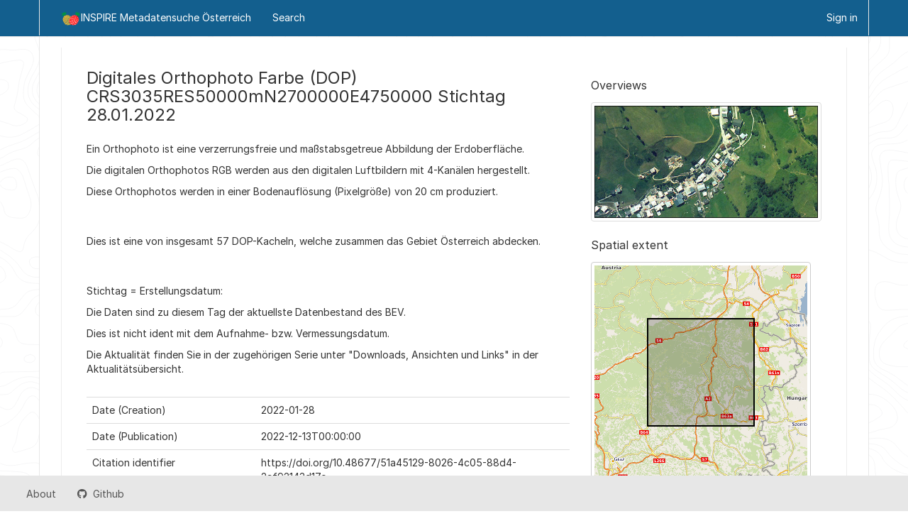

--- FILE ---
content_type: text/html;charset=UTF-8
request_url: https://geometadatensuche.inspire.gv.at/metadatensuche/inspire/api/records/51a45129-8026-4c05-88d4-2af92143d17e?language=all
body_size: 8077
content:
<!DOCTYPE html
  SYSTEM "html">
<html ng-app="gn_search_minimal" lang="" id="ng-app">
   <head>
      <title>Digitales Orthophoto Farbe (DOP) CRS3035RES50000mN2700000E4750000 Stichtag 28.01.2022</title>
      <base href="https://geoportal.inspire.gv.at/metadatensuche/inspire/eng/catalog.search"></base>
      <meta charset="utf-8"></meta>
      <meta name="viewport" content="initial-scale=1.0"></meta>
      <meta name="apple-mobile-web-app-capable" content="yes"></meta>
      <meta name="description"
            content="Ein Orthophoto ist eine verzerrungsfreie und maßstabsgetreue Abbildung der Erdoberfläche.Die digitalen Orthophotos RGB werden aus den digitalen Luftbildern mit 4-Kanälen hergestellt.Diese Orthophotos werden in einer Bodenauflösung (Pixelgröße) von 20 cm produziert. Dies ist eine von insgesamt 57 DOP-Kacheln, welche zusammen das Gebiet Österreich abdecken. Stichtag = Erstellungsdatum:Die Daten sind zu diesem Tag der aktuellste Datenbestand des BEV.Dies ist nicht ident mit dem Aufnahme- bzw. Vermessungsdatum.Die Aktualität finden Sie in der zugehörigen Serie unter &#34;Downloads, Ansichten und Links&#34; in der Aktualitätsübersicht."></meta>
      <meta name="keywords" content=""></meta>
      <meta property="og:title"
            content="Digitales Orthophoto Farbe (DOP) CRS3035RES50000mN2700000E4750000 Stichtag 28.01.2022"></meta>
      <meta property="og:description"
            content="Ein Orthophoto ist eine verzerrungsfreie und maßstabsgetreue Abbildung der Erdoberfläche.Die digitalen Orthophotos RGB werden aus den digitalen Luftbildern mit 4-Kanälen hergestellt.Diese Orthophotos werden in einer Bodenauflösung (Pixelgröße) von 20 cm produziert. Dies ist eine von insgesamt 57 DOP-Kacheln, welche zusammen das Gebiet Österreich abdecken. Stichtag = Erstellungsdatum:Die Daten sind zu diesem Tag der aktuellste Datenbestand des BEV.Dies ist nicht ident mit dem Aufnahme- bzw. Vermessungsdatum.Die Aktualität finden Sie in der zugehörigen Serie unter &#34;Downloads, Ansichten und Links&#34; in der Aktualitätsübersicht."></meta>
      <meta property="og:site_name" content="INSPIRE Metadatensuche Österreich"></meta>
      <meta property="og:image"
            content="https://www.bev.gv.at/dam/jcr:9877863f-7c33-444c-a25e-f563a772b7ca/OrthophotoFarbe.jpg"></meta>
      <meta name="twitter:card" content="summary"></meta>
      <meta name="twitter:image"
            content="https://www.bev.gv.at/dam/jcr:9877863f-7c33-444c-a25e-f563a772b7ca/OrthophotoFarbe.jpg"></meta>
      <meta name="twitter:title"
            content="Digitales Orthophoto Farbe (DOP) CRS3035RES50000mN2700000E4750000 Stichtag 28.01.2022"></meta>
      <meta name="twitter:description"
            content="Ein Orthophoto ist eine verzerrungsfreie und maßstabsgetreue Abbildung der Erdoberfläche.Die digitalen Orthophotos RGB werden aus den digitalen Luftbildern mit 4-Kanälen hergestellt.Diese Orthophotos werden in einer Bodenauflösung (Pixelgröße) von 20 cm produziert. Dies ist eine von insgesamt 57 DOP-Kacheln, welche zusammen das Gebiet Österreich abdecken. Stichtag = Erstellungsdatum:Die Daten sind zu diesem Tag der aktuellste Datenbestand des BEV.Dies ist nicht ident mit dem Aufnahme- bzw. Vermessungsdatum.Die Aktualität finden Sie in der zugehörigen Serie unter &#34;Downloads, Ansichten und Links&#34; in der Aktualitätsübersicht."></meta>
      <meta name="twitter:site" content="INSPIRE Metadatensuche Österreich"></meta>
      <link rel="canonical"
            href="https://geoportal.inspire.gv.at/metadatensuche/inspire/api/records/51a45129-8026-4c05-88d4-2af92143d17e"></link>
      <link rel="icon" sizes="16x16 32x32 48x48" type="image/png"
            href="/metadatensuche/images/logos/favicon.png"></link>
      <link href="https://geoportal.inspire.gv.at/metadatensuche/inspire/eng/rss.search?sortBy=changeDate"
            rel="alternate"
            type="application/rss+xml"
            title="Digitales Orthophoto Farbe (DOP) CRS3035RES50000mN2700000E4750000 Stichtag 28.01.2022"></link>
      <link href="https://geoportal.inspire.gv.at/metadatensuche/inspire/eng/portal.opensearch"
            rel="search"
            type="application/opensearchdescription+xml"
            title="Digitales Orthophoto Farbe (DOP) CRS3035RES50000mN2700000E4750000 Stichtag 28.01.2022"></link>
      <link href="/metadatensuche/static/gn_search_minimal.css?v=93bff47fcd83019bd7170f0e8a20aad7762ea275&amp;"
            rel="stylesheet"
            media="screen"></link>
      <link href="/metadatensuche/static/gn_metadata_pdf.css?v=93bff47fcd83019bd7170f0e8a20aad7762ea275&amp;"
            rel="stylesheet"
            media="print"></link>
   </head>
   <body class="gn-nojs ">
      <div class="gn-full">
         <div class="navbar navbar-default gn-top-bar" role="navigation">
            <div class="container">
               <div class="navbar-header">
                  <button type="button" class="navbar-toggle collapsed" data-toggle="collapse"
                          data-target="#navbar"
                          title=""
                          aria-expanded="false"
                          aria-controls="navbar">
                     <span class="sr-only"></span>
                     <span class="icon-bar"></span>
                     <span class="icon-bar"></span>
                     <span class="icon-bar"></span>
                  </button>
               </div>
               <div id="navbar" class="navbar-collapse collapse">
                  <ul class="nav navbar-nav" id="topbar-left">
                     <li>
                        <a href="https://geoportal.inspire.gv.at/metadatensuche/inspire/">
                           <img class="gn-logo" alt=""
                                src="https://geoportal.inspire.gv.at/metadatensuche/inspire/../images/logos/62a08741-6b96-4ee9-9bd6-a0926ed2c2f3.png"></img>INSPIRE Metadatensuche Österreich
                        </a>
                     </li>
                     <li>
                        <a title="Search" href="../../inspire/all/catalog.search#/search"
                           onclick="location.href=('../../inspire/all/catalog.search#/search');return false;">
                           <i class="fa fa-fw fa-search hidden-sm"> </i>
                           <span>Search</span>
                        </a>
                     </li>
                     <li id="map-menu" class="hidden-nojs">
                        <a title="Map" href="../../inspire/all/catalog.search#/map">
                           <i class="fa fa-fw fa-globe hidden-sm"> </i>
                           <span>Map</span>
                        </a>
                     </li>
                  </ul>
                  <ul class="nav navbar-nav navbar-right">
                     <li>
                        <a href="../../inspire/all/catalog.signin" title="Sign in">
                           <i class="fa fa-sign-in fa-fw"> </i>Sign in
                        </a>
                     </li>
                  </ul>
               </div>
            </div>
         </div>
         <div class="container" role="main">
            <div class="container-fluid gn-metadata-view gn-schema-iso19139">
               <article id="51a45129-8026-4c05-88d4-2af92143d17e"
                        class="gn-md-view gn-metadata-display">
                  <div class="row">
                     <div class="col-md-8">
                        <header>
                           <h1>
                              <i class="fa fa-fw gn-icon-dataset"></i>Digitales Orthophoto Farbe (DOP) CRS3035RES50000mN2700000E4750000 Stichtag 28.01.2022
                           </h1>
                           <div class="gn-multilingual-field">
                              <ul class="nav nav-pills">
                                 <script src="https://geoportal.inspire.gv.at/metadatensuche/inspire/../catalog/js/GnLandingPageLib.js?v=93bff47fcd83019bd7170f0e8a20aad7762ea275">&amp;nbsp;</script>
                                 <script type="text/javascript">
                                    window.onload = function() {
                                    document.getElementById('gn-default-lang-link').click();
                                    };
                                    
                                 </script>
                              </ul>
                           </div>
                           <div class="gn-abstract">
                              <p xmlns:xs="http://www.w3.org/2001/XMLSchema">Ein Orthophoto ist eine verzerrungsfreie und maßstabsgetreue Abbildung der Erdoberfläche.</p>
                              <p xmlns:xs="http://www.w3.org/2001/XMLSchema">Die digitalen Orthophotos RGB werden aus den digitalen Luftbildern mit 4-Kanälen hergestellt.</p>
                              <p xmlns:xs="http://www.w3.org/2001/XMLSchema">Diese Orthophotos werden in einer Bodenauflösung (Pixelgröße) von 20 cm produziert.</p>
                              <br xmlns:xs="http://www.w3.org/2001/XMLSchema"></br>
                              
                              
                              <p xmlns:xs="http://www.w3.org/2001/XMLSchema">Dies ist eine von insgesamt 57 DOP-Kacheln, welche zusammen das Gebiet Österreich abdecken.</p>
                              <br xmlns:xs="http://www.w3.org/2001/XMLSchema"></br>
                              
                              
                              <p xmlns:xs="http://www.w3.org/2001/XMLSchema">Stichtag = Erstellungsdatum:</p>
                              <p xmlns:xs="http://www.w3.org/2001/XMLSchema">Die Daten sind zu diesem Tag der aktuellste Datenbestand des BEV.</p>
                              <p xmlns:xs="http://www.w3.org/2001/XMLSchema">Dies ist nicht ident mit dem Aufnahme- bzw. Vermessungsdatum.</p>
                              <p xmlns:xs="http://www.w3.org/2001/XMLSchema">Die Aktualität finden Sie in der zugehörigen Serie unter "Downloads, Ansichten und Links" in der Aktualitätsübersicht.</p>
                           </div>
                           <script type="application/ld+json">
                              	{
                              		"@context": "http://schema.org/",
                              
                              "@type": "schema:Dataset",
                              
                              
                              		"@id": "https://geoportal.inspire.gv.at/metadatensuche/inspire/api/records/51a45129-8026-4c05-88d4-2af92143d17e",
                              		"includedInDataCatalog":[{"url":"https://geoportal.inspire.gv.at/metadatensuche/inspire/search#","name":""}],
                              
                              "inLanguage":"ger",
                              
                              "name": "Digitales Orthophoto Farbe (DOP) CRS3035RES50000mN2700000E4750000 Stichtag 28.01.2022",
                              
                              
                              
                              
                              "dateCreated": [
                              
                              "2022-01-28"],
                              "dateModified": [
                              ],
                              "datePublished": [
                              
                              "2022-12-13T00:00:00"],
                              		"thumbnailUrl": [
                              
                              "https://www.bev.gv.at/dam/jcr:9877863f-7c33-444c-a25e-f563a772b7ca/OrthophotoFarbe.jpg"
                              ],
                              		"description": "Ein Orthophoto ist eine verzerrungsfreie und ma\u00DFstabsgetreue Abbildung der Erdoberfl\u00E4che.\nDie
                              digitalen Orthophotos RGB werden aus den digitalen Luftbildern mit 4-Kan\u00E4len hergestellt.\nDiese Orthophotos werden in
                              einer Bodenaufl\u00F6sung (Pixelgr\u00F6\u00DFe) von 20 cm produziert.\n\nDies ist eine von insgesamt 57 DOP-Kacheln, welche
                              zusammen das Gebiet \u00D6sterreich abdecken.\n\nStichtag = Erstellungsdatum:\nDie Daten sind zu diesem Tag der aktuellste
                              Datenbestand des BEV.\nDies ist nicht ident mit dem Aufnahme- bzw. Vermessungsdatum.\nDie Aktualit\u00E4t finden Sie in der
                              zugeh\u00F6rigen Serie unter \"Downloads, Ansichten und Links\" in der Aktualit\u00E4ts\u00FCbersicht.",
                              
                              
                              
                              
                              
                              
                              
                              "keywords":[
                              "INSPIRE","AT.BEV","Orthophoto","Orthofotografie","Orthofotografie","Luftbild","Fernerkundung","Luftbild","Orthofoto","Hochwertiger
                              Datensatz","Erdbeobachtung und Umwelt","Orthofotografie","National"
                              		],
                              
                              
                              
                              
                              "author": [],
                              "contributor": [],
                              "creator": [
                              {
                              
                              
                              "@id":"kundenservice@bev.gv.at",
                              "@type":"Organization"
                              
                              ,"name": "Bundesamt f\u00FCr Eich- und Vermessungswesen"
                              ,"email": "kundenservice@bev.gv.at"
                              
                              ,"contactPoint": {
                              "@type" : "PostalAddress"
                              
                              }
                              }
                              ],
                              "provider" : [
                              {
                              
                              
                              "@id":"kundenservice@bev.gv.at",
                              "@type":"Organization"
                              
                              ,"name": "Bundesamt f\u00FCr Eich- und Vermessungswesen"
                              ,"email": "kundenservice@bev.gv.at"
                              
                              ,"contactPoint": {
                              "@type" : "PostalAddress"
                              
                              }
                              }
                              ],
                              "copyrightHolder": [],
                              "user": [],
                              "sourceOrganization": [],
                              "publisher": []
                              
                              
                              
                              
                              
                              
                              ,"distribution": [
                              
                              {
                              "@type":"DataDownload",
                              "contentUrl":"https:\/\/www.bev.gv.at\/Services\/Produkte\/Luftbildprodukte\/Orthophoto-Farbe.html"
                              ,
                              "encodingFormat":"WWW:LINK-1.0-http--link"
                              ,
                              "name": "Informationen zum Produkt Orthophoto Farbe",
                              "description": "\u00DCberblick, Qualit\u00E4t, Lagebezug"
                              }
                              ,
                              {
                              "@type":"DataDownload",
                              "contentUrl":"http:\/\/data.bev.gv.at\/geonetwork\/srv\/eng\/csw?service=CSW&amp;request=GetRecordById&amp;version=2.0.2&amp;outputSchema=http%3A%2F%2Fwww.isotc211.org%2F2005%2Fgmd&amp;ElementSetName=full&amp;id=7f047345-4ebf-45cd-8900-6edf50a84638"
                              ,
                              "encodingFormat":"OGC:CSW"
                              ,
                              "name": "Metadaten AT.BEV ATOM Downloaddienst DOP",
                              "description": "GetRecordByIdResponse"
                              }
                              ,
                              {
                              "@type":"DataDownload",
                              "contentUrl":"https:\/\/data.bev.gv.at\/geonetwork\/srv\/atom\/describe\/service?uuid=7f047345-4ebf-45cd-8900-6edf50a84638"
                              ,
                              "encodingFormat":"WWW:LINK-1.0-http--rss"
                              ,
                              "name": "XML AT.BEV ATOM Downloaddienst DOP",
                              "description": "Feed"
                              }
                              ,
                              {
                              "@type":"DataDownload",
                              "contentUrl":"https:\/\/data.bev.gv.at\/download\/DOP\/20220128\/DOP_CRS3035RES50000mN2700000E4750000_20220128.tif"
                              ,
                              "encodingFormat":"WWW:DOWNLOAD-1.0-http--download"
                              ,
                              "name": "Download Digitales Orthophoto Farbe (DOP) CRS3035RES50000mN2700000E4750000 Stichtag 28.01.2022"
                              }
                              ,
                              {
                              "@type":"DataDownload",
                              "contentUrl":"https:\/\/doi.org\/10.48677\/51a45129-8026-4c05-88d4-2af92143d17e"
                              ,
                              "encodingFormat":"DOI"
                              ,
                              "name": "Digital Object Identifier (DOI)"
                              }
                              
                              ]
                              
                              ,"encodingFormat": [
                              "GeoTIFF","COG"
                              ]
                              
                              
                              
                              ,"spatialCoverage": [
                              
                              {"@type":"Place",
                              "description": [
                              
                              ],
                              "geo": [
                              
                              {"@type":"GeoShape",
                              "box": "47.22931 15.67076 47.71423 16.38413"
                              }
                              ]}]
                              
                              
                              
                              ,"temporalCoverage": ["2022-01-28T00:00:00/" ]
                              
                              ,"license":  [
                              "http://inspire.ec.europa.eu/metadata-codelist/LimitationsOnPublicAccess/noLimitations"
                              ,
                              "https://creativecommons.org/licenses/by/4.0/"
                              ]
                              
                              
                              
                              	}
                              	
                           </script>
                           <div gn-related="md" data-user="user" data-layout="card" data-types="onlines"></div>
                        </header>
                        <div>
                           <div class="tab-content">
                              <div id="gn-tab-default">
                                 <h1 class="hidden">Simple</h1>
                                 <div id="gn-view-d29715523e3929" class="gn-tab-content">
                                    <dl class="gn-date">
                                       <dt>Date (Creation)</dt>
                                       <dd>
                                          <span data-gn-humanize-time="2022-01-28">2022-01-28</span>
                                       </dd>
                                    </dl>
                                    <dl class="gn-date">
                                       <dt>Date (Publication)</dt>
                                       <dd>
                                          <span data-gn-humanize-time="2022-12-13T00:00:00">2022-12-13T00:00:00</span>
                                       </dd>
                                    </dl>
                                    <dl class="gn-code">
                                       <dt>Citation identifier</dt>
                                       <dd>
                                          <span>https://doi.org/10.48677/51a45129-8026-4c05-88d4-2af92143d17e</span>
                                       </dd>
                                    </dl>
                                    <dl class="gn-table">
                                       <dt>Point of contact</dt>
                                       <dd>
                                          <table class="table">
                                             <thead>
                                                <tr>
                                                   <th>Organisation name</th>
                                                   <th>Individual name</th>
                                                   <th>Electronic mail address</th>
                                                   <th>Role</th>
                                                </tr>
                                             </thead>
                                             <tbody>
                                                <tr>
                                                   <td>
                                                      <span>
                                                         <p xmlns:xs="http://www.w3.org/2001/XMLSchema">Bundesamt für Eich- und Vermessungswesen</p>
                                                      </span>
                                                   </td>
                                                   <td>
                                                      <span>
                                                         <p xmlns:xs="http://www.w3.org/2001/XMLSchema">Abteilung Fernerkundung</p>
                                                      </span>
                                                   </td>
                                                   <td>
                                                      <span>
                                                         <p xmlns:xs="http://www.w3.org/2001/XMLSchema">
                                                            <a href="mailto:kundenservice@bev.gv.at">kundenservice@bev.gv.at</a>
                                                         </p>
                                                      </span>
                                                   </td>
                                                   <td>
                                                      <span title="Party who can be contacted for acquiring knowledge about or acquisition of the&#xA;        resource&#xA;      ">Point of contact</span>
                                                   </td>
                                                </tr>
                                             </tbody>
                                          </table>
                                       </dd>
                                    </dl>
                                    <dl class="gn-keyword">
                                       <dt>Keywords</dt>
                                       <dd>
                                          <div>
                                             <ul>
                                                <li>
                                                   <span>
                                                      <p xmlns:xs="http://www.w3.org/2001/XMLSchema">INSPIRE</p>
                                                   </span>
                                                </li>
                                                <li>
                                                   <span>
                                                      <p xmlns:xs="http://www.w3.org/2001/XMLSchema">AT.BEV</p>
                                                   </span>
                                                </li>
                                                <li>
                                                   <span>
                                                      <p xmlns:xs="http://www.w3.org/2001/XMLSchema">Orthophoto</p>
                                                   </span>
                                                </li>
                                             </ul>
                                          </div>
                                       </dd>
                                    </dl>
                                    <dl class="gn-keyword">
                                       <dt>
                                          <a href="http://inspire.ec.europa.eu/theme">GEMET - INSPIRE themes, version 1.0</a>
                                       </dt>
                                       <dd>
                                          <div>
                                             <ul>
                                                <li>
                                                   <a href="http://inspire.ec.europa.eu/theme/oi">Orthofotografie</a>
                                                </li>
                                             </ul>
                                          </div>
                                       </dd>
                                    </dl>
                                    <dl class="gn-keyword">
                                       <dt>
                                          <a href="https://www.eionet.europa.eu/gemet/de/inspire-themes/">GEMET - INSPIRE Spatial Data Themes</a>
                                       </dt>
                                       <dd>
                                          <div>
                                             <ul>
                                                <li>
                                                   <a href="https://www.eionet.europa.eu/gemet/de/inspire-theme/oi">Orthofotografie</a>
                                                </li>
                                             </ul>
                                          </div>
                                       </dd>
                                    </dl>
                                    <dl class="gn-keyword">
                                       <dt>
                                          <a href="https://www.eionet.europa.eu/gemet/">GEMET - Concepts</a>
                                       </dt>
                                       <dd>
                                          <div>
                                             <ul>
                                                <li>
                                                   <a href="https://www.eionet.europa.eu/gemet/de/concept/135">Luftbild</a>
                                                </li>
                                             </ul>
                                          </div>
                                       </dd>
                                    </dl>
                                    <dl class="gn-keyword">
                                       <dt>
                                          <a href="https://sns.uba.de/umthes/de.html">Umweltthesaurus UMTHES</a>
                                       </dt>
                                       <dd>
                                          <div>
                                             <ul>
                                                <li>
                                                   <a href="https://sns.uba.de/umthes/de/concepts/_00009368.html">Fernerkundung</a>
                                                </li>
                                                <li>
                                                   <a href="https://sns.uba.de/umthes/de/concepts/_00016317.html">Luftbild</a>
                                                </li>
                                                <li>
                                                   <a href="https://sns.uba.de/umthes/de/concepts/_00600266.html">Orthofoto</a>
                                                </li>
                                             </ul>
                                          </div>
                                       </dd>
                                    </dl>
                                    <dl class="gn-keyword">
                                       <dt>
                                          <a href="http://data.europa.eu/bna/asd487ae75">HVD Konzept Schema</a>
                                       </dt>
                                       <dd>
                                          <div>
                                             <ul>
                                                <li>
                                                   <a href="http://data.europa.eu/bna/asd487ae75">Hochwertiger Datensatz</a>
                                                </li>
                                                <li>
                                                   <a href="http://data.europa.eu/bna/c_dd313021">Erdbeobachtung und Umwelt</a>
                                                </li>
                                                <li>
                                                   <a href="http://data.europa.eu/bna/c_91185a85">Orthofotografie</a>
                                                </li>
                                             </ul>
                                          </div>
                                       </dd>
                                    </dl>
                                    <dl class="gn-keyword">
                                       <dt>
                                          <a href="http://inspire.ec.europa.eu/metadata-codelist/SpatialScope">Räumlicher Anwendungsbereich</a>
                                       </dt>
                                       <dd>
                                          <div>
                                             <ul>
                                                <li>
                                                   <a href="http://inspire.ec.europa.eu/metadata-codelist/SpatialScope/national">National</a>
                                                </li>
                                             </ul>
                                          </div>
                                       </dd>
                                    </dl>
                                    <dl>
                                       <dt>Access constraints</dt>
                                       <dd>
                                          <span title="Limitation not listed">Other restrictions</span>
                                       </dd>
                                    </dl>
                                    <dl>
                                       <dt>Other constraints</dt>
                                       <dd>
                                          <a href="http://inspire.ec.europa.eu/metadata-codelist/LimitationsOnPublicAccess/noLimitations">Der öffentliche Zugang zu diesem Produkt unterliegt keinen Einschränkungen.</a>
                                       </dd>
                                    </dl>
                                    <dl>
                                       <dt>Use constraints</dt>
                                       <dd>
                                          <span title="Limitation not listed">Other restrictions</span>
                                       </dd>
                                    </dl>
                                    <dl>
                                       <dt>Other constraints</dt>
                                       <dd>
                                          <a href="https://creativecommons.org/licenses/by/4.0/">Für dieses Produkt gilt die Standardlizenz CC-BY-4.0</a>
                                       </dd>
                                    </dl>
                                    <dl>
                                       <dt>Spatial representation type</dt>
                                       <dd>
                                          <span title="Grid data is used to represent geographic data">Grid</span>
                                       </dd>
                                    </dl>
                                    <dl>
                                       <dt>Distance</dt>
                                       <dd>20
                                          
                                           cm
                                       </dd>
                                    </dl>
                                    <dl>
                                       <dt>Language</dt>
                                       <dd>Deutsch</dd>
                                    </dl>
                                    <dl class="gn-date">
                                       <dt>Topic category</dt>
                                       <dd>
                                          <ul>
                                             <li>
                                                <span title="Base maps. Examples: land cover, topographic maps, imagery, unclassified&#xA;        images, annotations&#xA;      ">Imagery base maps earth cover</span>
                                             </li>
                                          </ul>
                                       </dd>
                                    </dl>
                                    <div class="thumbnail extent">
                                       <div class="input-group coord coord-north">
                                          <input type="text" class="form-control" aria-label="north" value="47.71" readonly=""></input>
                                          <span class="input-group-addon">N</span>
                                       </div>
                                       <div class="input-group coord coord-south">
                                          <input type="text" class="form-control" aria-label="south" value="47.23" readonly=""></input>
                                          <span class="input-group-addon">S</span>
                                       </div>
                                       <div class="input-group coord coord-east">
                                          <input type="text" class="form-control" aria-label="east" value="16.38" readonly=""></input>
                                          <span class="input-group-addon">E</span>
                                       </div>
                                       <div class="input-group coord coord-west">
                                          <input type="text" class="form-control" aria-label="west" value="15.67" readonly=""></input>
                                          <span class="input-group-addon">W</span>
                                       </div>
                                       <img class="gn-img-extent" alt="thumbnail"
                                            src="https://geoportal.inspire.gv.at/metadatensuche/inspire/api/regions/geom.png?geomsrs=EPSG:4326&amp;geom=POLYGON((16.38413%2047.22931,16.38413%2047.71423,15.67076%2047.71423,15.67076%2047.22931,16.38413%2047.22931))"></img>
                                    </div>
                                    <br></br>
                                    <br></br>
                                    <dl>
                                       <dt>Begin date</dt>
                                       <dd>2022-01-28T00:00:00</dd>
                                    </dl>
                                 </div>
                                 <div id="gn-view-d29715523e3931" class="gn-tab-content">
                                    <dl>
                                       <dt>Unique resource identifier</dt>
                                       <dd>
                                          <a href="http://www.opengis.net/def/crs/EPSG/0/3035">EPSG:3035</a>
                                       </dd>
                                    </dl>
                                 </div>
                                 <div id="gn-view-d29715523e3933" class="gn-tab-content"></div>
                                 <div id="gn-view-d29715523e3935" class="gn-tab-content">
                                    <dl class="gn-table">
                                       <dt>Distribution format</dt>
                                       <dd>
                                          <table class="table">
                                             <thead>
                                                <tr>
                                                   <th>Name</th>
                                                   <th>Version</th>
                                                </tr>
                                             </thead>
                                             <tbody>
                                                <tr>
                                                   <td>
                                                      <span>
                                                         <p xmlns:xs="http://www.w3.org/2001/XMLSchema">GeoTIFF</p>
                                                      </span>
                                                   </td>
                                                   <td>
                                                      <span>
                                                         <p xmlns:xs="http://www.w3.org/2001/XMLSchema">1.0</p>
                                                      </span>
                                                   </td>
                                                </tr>
                                                <tr>
                                                   <td>
                                                      <span>
                                                         <p xmlns:xs="http://www.w3.org/2001/XMLSchema">COG</p>
                                                      </span>
                                                   </td>
                                                   <td>
                                                      <span></span>
                                                   </td>
                                                </tr>
                                             </tbody>
                                          </table>
                                       </dd>
                                    </dl>
                                    <dl class="gn-table">
                                       <dt>Distributor contact</dt>
                                       <dd>
                                          <table class="table">
                                             <thead>
                                                <tr>
                                                   <th>Organisation name</th>
                                                   <th>Individual name</th>
                                                   <th>Electronic mail address</th>
                                                   <th>Role</th>
                                                </tr>
                                             </thead>
                                             <tbody>
                                                <tr>
                                                   <td>
                                                      <span>
                                                         <p xmlns:xs="http://www.w3.org/2001/XMLSchema">Bundesamt für Eich- und Vermessungswesen</p>
                                                      </span>
                                                   </td>
                                                   <td>
                                                      <span></span>
                                                   </td>
                                                   <td>
                                                      <span></span>
                                                   </td>
                                                   <td></td>
                                                </tr>
                                             </tbody>
                                          </table>
                                       </dd>
                                    </dl>
                                    <div class="entry name">
                                       <h2>Digital transfer options</h2>
                                       <div class="target">
                                          <dl class="gn-table">
                                             <dt>OnLine resource</dt>
                                             <dd>
                                                <table class="table">
                                                   <thead>
                                                      <tr>
                                                         <th>Protocol</th>
                                                         <th>Linkage</th>
                                                         <th>Name</th>
                                                      </tr>
                                                   </thead>
                                                   <tbody>
                                                      <tr>
                                                         <td>
                                                            <span>
                                                               <p xmlns:xs="http://www.w3.org/2001/XMLSchema">WWW:LINK-1.0-http--link</p>
                                                            </span>
                                                         </td>
                                                         <td>
                                                            <a href="https://www.bev.gv.at/Services/Produkte/Luftbildprodukte/Orthophoto-Farbe.html">https://www.bev.gv.at/Services/Produkte/Luftbildprodukte/Orthophoto-Farbe.html</a>
                                                         </td>
                                                         <td>
                                                            <span>
                                                               <p xmlns:xs="http://www.w3.org/2001/XMLSchema">Informationen zum Produkt Orthophoto Farbe</p>
                                                            </span>
                                                         </td>
                                                      </tr>
                                                      <tr>
                                                         <td>
                                                            <span>
                                                               <p xmlns:xs="http://www.w3.org/2001/XMLSchema">OGC:CSW</p>
                                                            </span>
                                                         </td>
                                                         <td>
                                                            <a href="http://data.bev.gv.at/geonetwork/srv/eng/csw?service=CSW&amp;request=GetRecordById&amp;version=2.0.2&amp;outputSchema=http%3A%2F%2Fwww.isotc211.org%2F2005%2Fgmd&amp;ElementSetName=full&amp;id=7f047345-4ebf-45cd-8900-6edf50a84638">http://data.bev.gv.at/geonetwork/srv/eng/csw?service=CSW&amp;request=GetRecordById&amp;version=2.0.2&amp;outputSchema=http%3A%2F%2Fwww.isotc211.org%2F2005%2Fgmd&amp;ElementSetName=full&amp;id=7f047345-4ebf-45cd-8900-6edf50a84638</a>
                                                         </td>
                                                         <td>
                                                            <span>
                                                               <p xmlns:xs="http://www.w3.org/2001/XMLSchema">Metadaten AT.BEV ATOM Downloaddienst DOP</p>
                                                            </span>
                                                         </td>
                                                      </tr>
                                                      <tr>
                                                         <td>
                                                            <span>
                                                               <p xmlns:xs="http://www.w3.org/2001/XMLSchema">WWW:LINK-1.0-http--rss</p>
                                                            </span>
                                                         </td>
                                                         <td>
                                                            <a href="https://data.bev.gv.at/geonetwork/srv/atom/describe/service?uuid=7f047345-4ebf-45cd-8900-6edf50a84638">https://data.bev.gv.at/geonetwork/srv/atom/describe/service?uuid=7f047345-4ebf-45cd-8900-6edf50a84638</a>
                                                         </td>
                                                         <td>
                                                            <span>
                                                               <p xmlns:xs="http://www.w3.org/2001/XMLSchema">XML AT.BEV ATOM Downloaddienst DOP</p>
                                                            </span>
                                                         </td>
                                                      </tr>
                                                      <tr>
                                                         <td>
                                                            <span>
                                                               <p xmlns:xs="http://www.w3.org/2001/XMLSchema">WWW:DOWNLOAD-1.0-http--download</p>
                                                            </span>
                                                         </td>
                                                         <td>
                                                            <a href="https://data.bev.gv.at/download/DOP/20220128/DOP_CRS3035RES50000mN2700000E4750000_20220128.tif">https://data.bev.gv.at/download/DOP/20220128/DOP_CRS3035RES50000mN2700000E4750000_20220128.tif</a>
                                                         </td>
                                                         <td>
                                                            <span>
                                                               <p xmlns:xs="http://www.w3.org/2001/XMLSchema">Download Digitales Orthophoto Farbe (DOP) CRS3035RES50000mN2700000E4750000 Stichtag 28.01.2022</p>
                                                            </span>
                                                         </td>
                                                      </tr>
                                                   </tbody>
                                                </table>
                                             </dd>
                                          </dl>
                                       </div>
                                    </div>
                                    <div class="entry name">
                                       <h2>Digital transfer options</h2>
                                       <div class="target">
                                          <dl class="gn-table">
                                             <dt>OnLine resource</dt>
                                             <dd>
                                                <table class="table">
                                                   <thead>
                                                      <tr>
                                                         <th>Protocol</th>
                                                         <th>Linkage</th>
                                                         <th>Name</th>
                                                      </tr>
                                                   </thead>
                                                   <tbody>
                                                      <tr>
                                                         <td>
                                                            <span>
                                                               <p xmlns:xs="http://www.w3.org/2001/XMLSchema">DOI</p>
                                                            </span>
                                                         </td>
                                                         <td>
                                                            <a href="https://doi.org/10.48677/51a45129-8026-4c05-88d4-2af92143d17e">https://doi.org/10.48677/51a45129-8026-4c05-88d4-2af92143d17e</a>
                                                         </td>
                                                         <td>
                                                            <span>
                                                               <p xmlns:xs="http://www.w3.org/2001/XMLSchema">Digital Object Identifier (DOI)</p>
                                                            </span>
                                                         </td>
                                                      </tr>
                                                   </tbody>
                                                </table>
                                             </dd>
                                          </dl>
                                       </div>
                                    </div>
                                 </div>
                                 <div id="gn-view-d29715523e3938" class="gn-tab-content">
                                    <dl>
                                       <dt>Hierarchy level</dt>
                                       <dd>
                                          <span title="Information applies to the dataset">Dataset</span>
                                       </dd>
                                    </dl>
                                    <div class="entry name">
                                       <h2>Domain consistency</h2>
                                       <div class="target">
                                          <dl class="gn-code">
                                             <dt>Measure identification</dt>
                                             <dd>
                                                <span>INSPIRE</span>
                                                /
                                                
                                                <span>Conformity_001</span>
                                             </dd>
                                          </dl>
                                          <div class="entry name">
                                             <h2>Conformance result</h2>
                                             <div class="target">
                                                <dl>
                                                   <dt>Title</dt>
                                                   <dd>
                                                      <span>
                                                         <p xmlns:xs="http://www.w3.org/2001/XMLSchema">Verordnung (EG) Nr. 1089/2010 der Kommission vom 23. November 2010 zur Durchführung der Richtlinie 2007/2/EG des Europäischen
                                                            Parlaments und des Rates hinsichtlich der Interoperabilität von Geodatensätzen und -diensten
                                                         </p>
                                                      </span>
                                                   </dd>
                                                </dl>
                                                <dl class="gn-date">
                                                   <dt>Date (Publication)</dt>
                                                   <dd>
                                                      <span data-gn-humanize-time="2010-12-08">2010-12-08</span>
                                                   </dd>
                                                </dl>
                                                <dl>
                                                   <dt>Explanation</dt>
                                                   <dd>
                                                      <span>
                                                         <p xmlns:xs="http://www.w3.org/2001/XMLSchema">siehe referenzierte Spezifikation</p>
                                                      </span>
                                                   </dd>
                                                </dl>
                                                <dl>
                                                   <dt>Pass</dt>
                                                   <dd>Yes</dd>
                                                </dl>
                                             </div>
                                          </div>
                                       </div>
                                    </div>
                                    <dl>
                                       <dt>Statement</dt>
                                       <dd>
                                          <span>
                                             <p xmlns:xs="http://www.w3.org/2001/XMLSchema">Datenquelle</p>
                                             <p xmlns:xs="http://www.w3.org/2001/XMLSchema">                  Als Grundlage für die Berechnung der Orthophotos dienen Geländehöhendaten, welche aus dem DGM von Österreich
                                                abgeleitet werden. 
                                             </p>
                                             <p xmlns:xs="http://www.w3.org/2001/XMLSchema">                  Datenerfassung und -verarbeitung</p>
                                             <p xmlns:xs="http://www.w3.org/2001/XMLSchema">                  Die erforderlichen Parameter für die Orientierung der Luftbilder werden über luftsichtbare Passpunkte und
                                                GPS-Positionierung der Aufnahmepunkte berechnet. Die Luftbilder werden mit Hilfe eines Photoscanners mit einer Tiefe von 8
                                                Bit je Farbe und einer Auflösung von 15 µm digitalisiert. Mit Hilfe der Elemente der äußeren Orientierung und eines Höhenrasters
                                                erfolgt die Berechnung des Orthophotos durch eine neue Zuordnung der Bildelemente. Benachbarte Orthophotos eines gemeinsamen
                                                Flugprojekts werden durch Mosaikieren zu einem einheitlichen Bild zusammengefügt. Die Orthophotos Color werden vorwiegend
                                                für die Aktualisierung der Nutzung im Kataster und für das Landschaftsmodell hergestellt. 
                                             </p>
                                             <p xmlns:xs="http://www.w3.org/2001/XMLSchema">                  Allgemeine Lagegenauigkeit</p>
                                             <p xmlns:xs="http://www.w3.org/2001/XMLSchema">                  Abhängig vom Gelände und der Lage im Luftbild kann </p>
                                             <p xmlns:xs="http://www.w3.org/2001/XMLSchema">                  nachstehende Genauigkeit erreicht werden:</p>
                                             <p xmlns:xs="http://www.w3.org/2001/XMLSchema">                  flach 0,5 - 1 m</p>
                                             <p xmlns:xs="http://www.w3.org/2001/XMLSchema">                  hügelig 1 - 2 m</p>
                                             <p xmlns:xs="http://www.w3.org/2001/XMLSchema">                  Gebirge 2 - 5 m</p>
                                             <p xmlns:xs="http://www.w3.org/2001/XMLSchema">                  Allgemeine Vollständigkeit</p>
                                             <p xmlns:xs="http://www.w3.org/2001/XMLSchema">                  Der jeweilige Erfassungsstand der OP-Color kann online erhoben werden. Zur Zeit stehen ca. 100% des österreichischen
                                                Staatsgebietes zur Verfügung.
                                             </p>
                                             <p xmlns:xs="http://www.w3.org/2001/XMLSchema">                  Fortführung</p>
                                             <p xmlns:xs="http://www.w3.org/2001/XMLSchema">                  OP-Color werden im Zuge der Fortführung der Produkte des BEV in einem Zyklus von 3 Jahren hergestellt.</p>
                                          </span>
                                       </dd>
                                    </dl>
                                 </div>
                                 <div id="gn-view-d29715523e3940" class="gn-tab-content"></div>
                                 <div id="gn-section-d29715523e3942" class="gn-tab-content">
                                    <h2>Metadata</h2>
                                    <dl>
                                       <dt>File identifier</dt>
                                       <dd>51a45129-8026-4c05-88d4-2af92143d17e
                                          <a class="btn btn-default"
                                             href="https://geoportal.inspire.gv.at/metadatensuche/inspire/api/records/51a45129-8026-4c05-88d4-2af92143d17e/formatters/xml">
                                             <i class="fa fa-fw fa-file-code-o"></i>
                                             <span>XML</span>
                                          </a>
                                       </dd>
                                    </dl>
                                    <dl>
                                       <dt>Metadata language</dt>
                                       <dd>Deutsch</dd>
                                    </dl>
                                    <dl>
                                       <dt>Hierarchy level</dt>
                                       <dd>
                                          <span title="Information applies to the dataset">Dataset</span>
                                       </dd>
                                    </dl>
                                    <dl>
                                       <dt>Date stamp</dt>
                                       <dd>
                                          <span data-gn-humanize-time="2025-03-28T14:39:31.116Z">2025-03-28T14:39:31.116Z</span>
                                       </dd>
                                    </dl>
                                    <dl>
                                       <dt>Metadata standard name</dt>
                                       <dd>
                                          <span>
                                             <p xmlns:xs="http://www.w3.org/2001/XMLSchema">ISO19115</p>
                                          </span>
                                       </dd>
                                    </dl>
                                    <dl>
                                       <dt>Metadata standard version</dt>
                                       <dd>
                                          <span>
                                             <p xmlns:xs="http://www.w3.org/2001/XMLSchema">2003/Cor.1:2006</p>
                                          </span>
                                       </dd>
                                    </dl>
                                    <dl class="gn-table">
                                       <dt>Metadata author</dt>
                                       <dd>
                                          <table class="table">
                                             <thead>
                                                <tr>
                                                   <th>Organisation name</th>
                                                   <th>Individual name</th>
                                                   <th>Electronic mail address</th>
                                                   <th>Role</th>
                                                </tr>
                                             </thead>
                                             <tbody>
                                                <tr>
                                                   <td>
                                                      <span>
                                                         <p xmlns:xs="http://www.w3.org/2001/XMLSchema">Bundesamt für Eich- und Vermessungswesen</p>
                                                      </span>
                                                   </td>
                                                   <td></td>
                                                   <td>
                                                      <span>
                                                         <p xmlns:xs="http://www.w3.org/2001/XMLSchema">
                                                            <a href="mailto:kundenservice@bev.gv.at">kundenservice@bev.gv.at</a>
                                                         </p>
                                                      </span>
                                                   </td>
                                                   <td>
                                                      <span title="Party who can be contacted for acquiring knowledge about or acquisition of the&#xA;        resource&#xA;      ">Point of contact</span>
                                                   </td>
                                                </tr>
                                             </tbody>
                                          </table>
                                       </dd>
                                    </dl> 
                                    
                                 </div> 
                                 
                              </div>
                           </div>
                        </div>
                     </div>
                     <div class="gn-md-side gn-md-side-advanced col-md-4">
                        <section class="gn-md-side-overview">
                           <h2>
                              <i class="fa fa-fw fa-image"></i>
                              <span>Overviews</span>
                           </h2>
                           <div>
                              <img data-gn-img-modal="md" class="gn-img-thumbnail" alt="overview"
                                   src="https://www.bev.gv.at/dam/jcr:9877863f-7c33-444c-a25e-f563a772b7ca/OrthophotoFarbe.jpg"
                                   onerror="this.onerror=null; $('.gn-md-side-overview').hide();"></img>
                              <div class="gn-img-thumbnail-caption">Orthophoto Farbe</div>
                           </div>
                        </section>
                        <section class="gn-md-side-extent">
                           <h2>
                              <i class="fa fa-fw fa-map-marker"></i>
                              <span>Spatial extent</span>
                           </h2>
                           <div class="thumbnail extent">
                              <div class="input-group coord coord-north">
                                 <input type="text" class="form-control" aria-label="north" value="47.71" readonly=""></input>
                                 <span class="input-group-addon">N</span>
                              </div>
                              <div class="input-group coord coord-south">
                                 <input type="text" class="form-control" aria-label="south" value="47.23" readonly=""></input>
                                 <span class="input-group-addon">S</span>
                              </div>
                              <div class="input-group coord coord-east">
                                 <input type="text" class="form-control" aria-label="east" value="16.38" readonly=""></input>
                                 <span class="input-group-addon">E</span>
                              </div>
                              <div class="input-group coord coord-west">
                                 <input type="text" class="form-control" aria-label="west" value="15.67" readonly=""></input>
                                 <span class="input-group-addon">W</span>
                              </div>
                              <img class="gn-img-extent" alt="thumbnail"
                                   src="https://geoportal.inspire.gv.at/metadatensuche/inspire/api/regions/geom.png?geomsrs=EPSG:4326&amp;geom=POLYGON((16.38413%2047.22931,16.38413%2047.71423,15.67076%2047.71423,15.67076%2047.22931,16.38413%2047.22931))"></img>
                           </div>
                           <br></br>
                           <br></br>
                        </section>
                        <section class="gn-md-side-social">
                           <h2>
                              <i class="fa fa-fw fa-tag"></i>
                              <span>Keywords</span>
                           </h2>GEMET - INSPIRE themes, version 1.0
                           <br></br>
                           <a class="btn btn-default btn-xs"
                              href="#/search?query_string=%7B&#34;tag.\\*&#34;:%7B&#34;Orthofotografie&#34;:true%7D%7D">
                              <tag thesaurus="GEMET - INSPIRE themes, version 1.0">Orthofotografie</tag>
                           </a>
                        </section>
                        <br></br>
                        <section class="gn-md-side-providedby">
                           <h2>
                              <i class="fa fa-fw fa-cog"></i>
                              <span>Provided by</span>
                           </h2>
                           <img class="gn-source-logo" alt="logo"
                                src="https://geoportal.inspire.gv.at/metadatensuche/inspire/../images/logos/0f4e1f98-6931-41c2-b380-f38a6505b5c7.png"></img>
                        </section>
                        <section class="gn-md-side-associated">
                           <h2>
                              <i class="fa fa-fw fa-link"></i>
                              <span>Associated resources</span>
                           </h2>
                           <div gn-related="md" data-user="user" data-layout="card"
                                data-types="parent|children|services|datasets|hassources|sources|fcats|siblings|associated">
                              Not available
                              
                           </div>
                        </section>
                     </div>
                  </div>
                  <footer></footer>
               </article>
               <br></br>
               <br></br>
            </div>
         </div>
         <div class="navbar navbar-default gn-bottom-bar" role="navigation">
            <ul class="nav navbar-nav">
               <li class="gn-footer-text"></li>
               <li>
                  <a href="http://geonetwork-opensource.org/">
                     <i class="fa fa-fw"> </i>
                     <span>About</span>
                  </a>
               </li>
               <li class="hidden-sm">
                  <a href="https://github.com/geonetwork/core-geonetwork">
                     <i class="fa fa-github"> </i>
                     <span>Github</span>
                  </a>
               </li>
               <li>
                  <a href="/metadatensuche/doc/api" title="Learn how to use the catalog REST API."> </a>
               </li>
            </ul>
         </div>
      </div>
   </body>
</html>